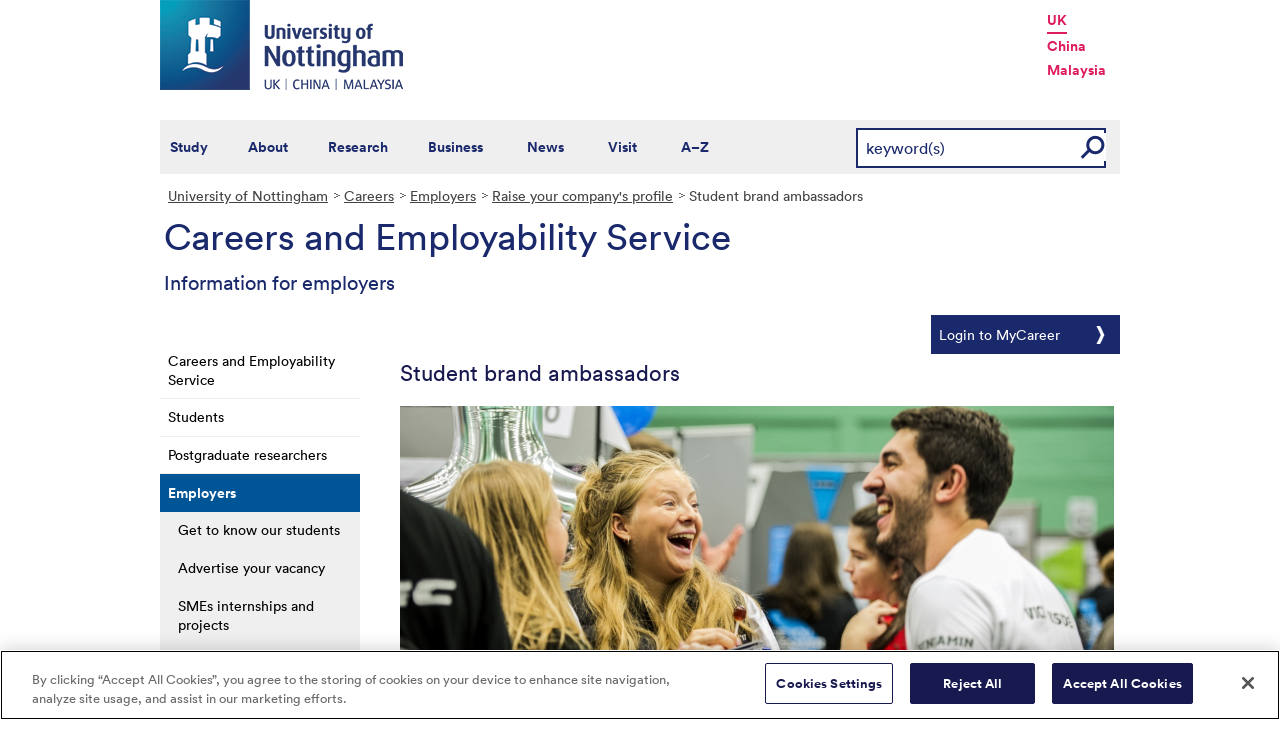

--- FILE ---
content_type: text/html; charset=utf-8
request_url: https://www.nottingham.ac.uk/careers/employers/profile/ambassadors.aspx
body_size: 15229
content:
<!DOCTYPE html>
<html lang="en-GB">
<head><meta charset="utf-8"><title>
	Student brand ambassadors - The University of Nottingham
</title>
    
    
    
    

    <meta name="GENERATOR" content="Contensis CMS Version 16.2" />
<meta name="Description" content="If you&#39;re recruiting a student brand ambassador, find out how we can help you make their work a success on our campuses." />
<meta name="Keywords" content="Student brand ambassador,Students&#39; Union,collaboration" />
<meta name="WelcomeCompulsory" content="0" />
<meta name="WelcomeInductionProgramme" content="0" />


<link href="/siteelements/stylesheets/variations/careers.css?version=9480826" rel="stylesheet" type="text/css" />
<link href="/siteelements/stylesheets/global.css?version=9599397" rel="stylesheet" type="text/css" />
<link href="/siteelements/stylesheets/pagebackgrounds/pb-gateway.css?version=951654" rel="stylesheet" type="text/css" />
<link href="/siteelements/stylesheets/variations/uonblue-nonschooltemplate.css?version=9084789" rel="stylesheet" type="text/css" />
<link href="/SiteElements/Stylesheets/print.css?version=9320377" rel="stylesheet" type="text/css" media="print" />
		<script  type="text/javascript" src="/WebResource.axd?d=PjUm9HYMtFaBv1w8LgD13UIzsrcgJRMlHl1KVAzF2AgEiZAQn_RB8q1D-OpipawIamHu-r6UwDtePXpIVa2V6pnJ_gcL_OhkiR9WkXq50FLfVzbD0&amp;t=639039891107561243&amp;build=171154"></script>

<script type="text/javascript">
//<![CDATA[

if (typeof(window.$j) == 'undefined') { window.$j = $; }
window.$j.register = function(name) {if (!this._components){this._components = {};} this._components[name] = true;};
window.$j.isRegistered = function(name) { if (!this._components) { return false; } return !!(this._components[name]); };
window.$j.requires = function(name) { if (!this.isRegistered(name)) { alert('JQuery Extension " ' + name + '" not registered'); }};
if (typeof(jQuery.fn.setArray) == 'undefined') { jQuery.fn.setArray = function( elems ) { this.length = 0; jQuery.fn.push.apply(this, elems); return this; }};
//]]>
</script>
		<script  type="text/javascript" src="/SiteElements/Javascript/SearchViaRedirect.js?version=9433015&amp;build=171154"></script>
		<script  type="text/javascript" src="/WebResource.axd?d=OozuXO3CZcznY5_HBlD7JEA9F2qGhlrX2IhwQFN-lrgXHPhEZ-7U6izA47dbImOlSiTgFs0MfMjS0MV2U9KsPmRtVPG6g9DO9a32a6Rjpgbh3OhyI3oSuowv6xRcWgMLgKWOyQ2&amp;t=637711427225386932&amp;build=171154"></script>
		<script  type="text/javascript" src="/WebResource.axd?d=dJpsuNwIlB8SqOiyKI8E5NW9X0o0Hp_bk2Lau5pP-uHonWeSUM4BQp0rnTdv7Pkz3MbZDlypsFTWpWUQ4oFf9x0eaV982p6pEygy3KfiKUAzBOiq2jnHgW4vO75CDvnCAca_nA2&amp;t=637711427225386932&amp;build=171154"></script>
		<script  type="text/javascript" src="/WebResource.axd?d=EbKF5YBj5urLPemy8r6DWgZPmLoHMtWQ7IVVgYLAAchuAN6HBVaHzcWEklWQlH210i0PVs0slT2-FU3qAcqfoCDAOjpUmySSucDo9Br9Wwz5xU2hc_JYnItHlP9FFy1fR3xhaQ2&amp;t=637711427225386932&amp;build=171154"></script>
<!--
ControlID:__Page of type ASP.careers_employers_profile_ambassadors_aspx has set the maximum duration to 3600 seconds
Cache Enabled using rule ControlID:__Page of type ASP.careers_employers_profile_ambassadors_aspx has set the maximum duration to 3600 seconds
Cache Page Render Time 30/01/2026 08:38:01

--><!-- OneTrust Cookies Consent Notice start for www.nottingham.ac.uk -->
<script type="text/javascript" src="https://cdn-ukwest.onetrust.com/consent/8d94c393-ee7d-4ad5-95e8-bc88408adffd/OtAutoBlock.js" ></script>
<script src="https://cdn-ukwest.onetrust.com/scripttemplates/otSDKStub.js"  type="text/javascript" charset="UTF-8" data-domain-script="8d94c393-ee7d-4ad5-95e8-bc88408adffd" ></script>
<script type="text/javascript">
function OptanonWrapper() { }
</script>
<!-- OneTrust Cookies Consent Notice end for www.nottingham.ac.uk -->

<script type="text/javascript" src="/SiteElements/Javascript/aadatalayer.js"></script>

<meta name="viewport" content="width=device-width, initial-scale=1" /> 

<!--[if lte IE 7]><link rel="stylesheet" type="text/css" media="screen" href="/SiteElements/StyleSheets/ie.css" /><![endif]--> 
<!--[if lte IE 6]><script type="text/javascript">document.createElement("abbr");</script><![endif]--> 
<!--[if lte IE 6]><script type="text/javascript" src="/SiteElements/Javascript/jqueryifixpng.js"></script><![endif]--> 

<link rel="stylesheet" type="text/css" media="screen" href="/SiteElements/Stylesheets/Responsive.css?version=nocache" /> 

<link rel="image_src" href="https://www.nottingham.ac.uk/siteelements/images/img-src.jpg" /> 

<script type="text/javascript" src="/SiteElements/Javascript/global.js"></script> 
<script type="text/javascript" src="/SiteElements/Javascript/internal.js"></script> 
<script type="text/javascript" src="/SiteElements/Javascript/uon-ui.js"></script> 

<!-- Responsive LeftHandNav. Load the plugin --> 
<script src="/siteelements/javascript/slicknav.js"></script> 
<script type="text/javascript"> $(document).ready(function(){ if ($('#main').length) { $('#NavDiv .sys_simpleListMenu').slicknav({ prependTo:'#main', allowParentLinks: 'true' }); } else { $('#NavDiv .sys_simpleListMenu').slicknav({ prependTo:'#toolBar', allowParentLinks: 'true' }); } }); </script> 

<style>.async-hide { opacity: 0 !important} </style> 

<!-- Google Tag Manager --> <noscript><iframe src="//www.googletagmanager.com/ns.html?id=GTM-TKR69X" height="0" width="0" style="display:none;visibility:hidden" title="Google Tag Manager"></iframe></noscript> <script>(function(w,d,s,l,i){w[l]=w[l]||[];w[l].push({'gtm.start': new Date().getTime(),event:'gtm.js'});var f=d.getElementsByTagName(s)[0], j=d.createElement(s),dl=l!='dataLayer'?'&l='+l:'';j.async=true;j.src= '//www.googletagmanager.com/gtm.js?id='+i+dl;f.parentNode.insertBefore(j,f); })(window,document,'script','dataLayer','GTM-TKR69X');</script> <!-- End Google Tag Manager -->

<script type="text/javascript" src="/SiteElements/Javascript/gecko-cookie.js"></script></head>
<body>    
    <form method="post" action="/careers/employers/profile/ambassadors.aspx" id="form1">
<div class="aspNetHidden">
<input type="hidden" name="__VIEWSTATE" id="__VIEWSTATE" value="MPjcQyzMK3mpRq7HlYjdROh+Z2DPBlaF+J1yqzJTdkfadT62C/4+HlVjcOUJFKoU05zbLBMx84dQLGn92421U6CI2FBf4EtDuZIppfQOot3wfViR9sznGRoN0RxF4tS174Y/4tA2QV5/1GRXds+P3k/5lHt/AvnLm40OaDtmgw43GzkDCcpn/2XCs74nS+dSR51Aali93lGCp04RusUIr57/8GF0kaZO+6hl8utHQCIxACSzQqGFkcteicbEtMdzTy+uxgFwBS74fEhV41kEARGsQJz4JNSGNwn9+pMb0zdfXgCRwe2iAZWc4/vdQb+GkSpz3fsrnRYmdru/WnFCB3STjJ3GZBGBKyMduOx/hdpwlKB2MZ/wYKipu2KHU+GqzT/[base64]/[base64]/HZ5whcHHDHMwQO23/dGhn2X4CXzOaTbracxdbhrXFgh0Y8QtMhVpn5/YOEkrg5yvLuXOdDixF7gmSXs8LLjQ6qi26bNVHkLwI3ZN1ugP6MeOB1sizlFsb3nvU9zkA4LmSScxs23+v0W1bJNPBKEnTver8zoRkMtZW/hdKXk0SRBBCK8BFaWHk23SiKEfmZHF2qcrBOWQczjYkhUgt1cXBtpxgsRZhU6uZlLmLr7ntwEslo/hIrGmXY1N8Em1QRHnT32v6eo19+BmqjHe1+L6Jqrzmmj9yi+Fq1zajza20DlmKBTZyY4wg3JKIEVF6XwIibnfMRQYpsdbdvuU2mM0WtzTx6dY50fyssfE+MZ8zKLChKxplOqC/XtzVABl0jCFgQYoyvhR8mspyx9Bk+FELA8hpY3rjUks6Izj4vRBSl/EJJv4mufrq4tuJHN7lXwkYLQW/VKkPSagWnBygvwhUwMDgIGMB5pJnFrZlImLhZYwmUKs+Zz4I2Wfi+frAta/AbhWltWwhAqZ0WPGccKEF+R/m/ZOI8IQ3uXmDc3T9+G7wI1NW9Ubv72iKQDbjXcVFugcZO61o/6cIAxf64+dtun3TTsJlbzM21+AwWnSxhoEwA+u8RptUbn2WExbEc6TZzTob7fAUWIswy6+QY9Dkydy6GQB5z2bdAek8C1VqF3PVfFZ9Hueg5X3bargG3rJrh8YFTigwXYDUdYrCDVcuXKV99uWnyv/qEiC5K9dJNkcNY93DWADfp19x5f/jEKCOu6d4syu5+uO1qhoHlFrEaDrDcoJlLMDrPSXcXvs/atwTaO04QyH/vkVV3+erEIy+6cxBivIU1jAjXUthdMxfWSGqR1Q5pv9EBa/WaNNO708hAFUozqm7+2obL3Gto2WRzMehzjCP6/ZfHB6vm2bOvy7qcrzoi3TaY0zw47ctKEKfjiK1DGXWm27hxRPfUQ9efrfSTd7mrtTJpzJJfKoqtwdCvpZm6w4EvbyZbrKY8HEHglVrNh4W+edWF+nDmG27gTH6vRVvphWYPiLq7SNEM2x1dgHYqQekll/D4R63NcoJ2p5JGFWSNz/jOamlOytSD5RzhFhyXmwKs9pLHp26E+qF8S/tQ9rRRhxQRtr6fh3xEZ9uvZ8CnMDNWDuvkWZdKPWFNBD6k9U2i6L7c+3fLJVQIHmhvmLO90TptdNlwYi6CI8q5ErqiQb0ly+atAlmqvOJN9hIQP2CwZapJCNq0C5wyjpoqs+6+j/EkJ6kAX10gvA14hBdC94sot7ArTK4bJb4VgbNrnICzUz03+zVudQ4JZ9uG4krHhlt7VDvdTgYcZGi2gvErp2T4JELLZvTXZ/i6jf4SdWcIeB0EgyUYvQQPnmqVKr7LN/D09sfaO2ZTUM3tYE0lmSUh2iAJGBoIs4a0CIVmNipPhJOLXbS4glJI4uk90SjN7Mt9jUOSxvV3ibtIQeQaaDgZh/jFE20j0LCVGdc5i/MPArKpcxf2VlYdBRjkiLEQ1ne+6WbTaTXgZI6BNh3GViPq0M/26lpeyJQOvyzC6P3W6NXOzXLZVRGoLctYxq6XmDyXEP3ZZRQjxHEm1n5sKToQ2iDin6wJbpu7I62zNivzlN5MO1KiJzXIwFSenjJSnd5dVDfOxfLNpn6O49bSoNdX4JBR5V3NY+4xZQGPLE1kSO/AkvgKRr03LRH7v4cp/RrUTY9GCFTI/j6+Ysqve1r+KRIAXFsyJGlpbofkrYLc4bloq9YMCHm3avBh7M3rlzAJs3fx7S7rLC9E+WQPRybel2WkBOfqbRQGCk6RYuYtUL7laUPg7SKPSe3iIIsPApkGVr8h/dBZScGUnWAnkZUBNVMxNaQ5CBEZBbwZlZIx/5hGzFGNp+I4i+haiAfbKey/i0Q/QH/ZbUP6s9ByOKcNEKzJlq5X8nhT2P/XS8sbTz6ZPB3lrAipvFT9aVELLZSShKihkfGeWAQ24QHBI8XwFwTDRBw67+Biv15o+Cha/iN1ndvQ/YdSpZYUjvAS0w9ij9MrphlCNaMwBPf/rLBzrZBbRDm9QEjXqry1cU5fw7nH5/V4VMBjJlSN9yJj9ClN7wWSR+s4CbX5OgUcOpkjRjPgK/Ry5Sq2hvXfZtHxPQOYnRyNb0RyPbS2jqF2edkjJWVuk5dyA2zifStW3hSRZcxehwDxqpGX+vIq3fYslFmsl7OqiWHIKIW7LssEKHI9JwPUGHzMAOBm5V2luSDg5nb83vzeaGvafzpVIbGGD6XycFqsXvfPa4T5uzEH0aYl3n85+P5XGrDngpGlj/d24PEzhNNbktVY0CRpqbYhyoq4NlNuRNvy11Li5Ue0S/jdpvSg7hrJWorMfi5Dm5w1g8FkKbqhzB6z/x6RxvHO2LorOmivYkQamJWgWq/IBKnLP45T2v0n7CpeFwlf8Q459ez3Q83fdfX6MaKvPtl1U+i4ZY3JN/H7SGSOUNWHrVgJlsThCpyzgGVlDD0yRUaVAVxWfRGTMHb4bgTbHPwr4AXgoEjtkP382iJ50WJh8B/I/GBwYjJ3esgdaOi0B7qkOo3iSl5qEZJcezznfY0MHbYvF9MS/MlJoI0HRmjsfNJf20LYA7kIdIkoruJ3Hld6pqHQX0uHUxbIKDs4a0Y0vdZwaMAVDZVQXWxn20j8Q/3FjUKEKav3F67RZMvRJSI53LupTMw5RaA3mUPnZjt05dQGehwcAlEw55fiTsfMcuDmQuSGbd299XudUad9kAqEhX28k52Lk4SouuPfBNN/KwX7hcSFJIv2mNl9Cz7u+0LLKCl42QgvPYEpDh3oaMKeDBNHJMuxxKkmrHHAj9nD29Buxnqs4yDy8L0T7ratfvrDf1wV+zxJ5a6I8M7lZjJFlPyEseVEulSJ4cxGAqgOWrMHe+yzLicODsmklnSfOBapA9+jY/By/evQzgp1WJ0YirkZO1fZRhZyw6qSqVrlZe3CPGupbkDlEXfvCBIeOzy3/6RQSqrG4peBNkXWW4/BOXqGcxoqWVAq8RrqIWTnc17csJAitSOUP2mB/U5LhhNrAhlntb/5V8ELhmhebpcpzfV4GuqLFHUpUZhBjDqS6LRZoOhNPsQgdev0nfKDxZttoCut0P234+RsvLm92msmIPkPwfjX03+qOzD1BD3ezKypt/[base64]/yt6OEr2q3wLcd/8ve74amL/FyhMplfZUnB55M4SVet60PJVwRhTtEWWSI4BMOTbZOtVM8mNzQxbwhshR25PtM4Hwe4LYH04BT7QTbhEa0FcUbWFamxEwEtfv5PEkRTNIQd4XlqNQiHogjif1zN/ik3znCem6rP1Z0dY06hQ550FquNfpoXLAIHxmkDX77Jes8OCcJRTkCr0xlJA3LrqS3mR90hMDuwNEECPDGptrIbd4JGFy7QwnnwvlL5fMYkMUMXuk4jTH1VShF/UwIDNTnN3eP/5s1+4iQslEZwUgQR4AQa9i63OaxtCTl2If++kLpZEcOIIBEIpPizRM9apQkrBjR0yZ+Yde4177nqR6eg+dIfzf7YXmROKTs6n78Ubpir3BbrK3/QuHlln6Q1+Ad6kzLf0cjMcZmKp0JjvX3t/hp+edz/chgMpITQPHlDHBddtgsPTOUNZL0+NMF8SbKUOfgHAa5mkBlaHzMa4855l+eWaS7yec/L0j1tpu4yqbUp8gmzK7aRTy37N6XBPISRRhb4mlsnQpUdVEV269CFGxeGbC4/znJELxPiSZNLx3zy3wjKXt0BImIzTeTmTQQ5mrWVTdFShhqpZZJOj1R4dAllDAk4QqRemfcHf4pNTwgLkuOh406DUO6UguGSgJ3fd/n0maIiSdVKVh/dp8zWeonJPyG9dy7UYDTHNhESGyEzIDCerWaGWb4PMxNJRgPdk6f7WySUn1sqagpDpVo18gtvb2yWftrtY5nS/XTc0pTaKaRAZ8gF/b4pi5sWBGmbkn9k0eyJXCYrX1dUB6sbsF975Tw+/mDHKjvldbNAHpawveD7FHj2vrdueQVwBAaShd6t7kbCRRnN4O3DYKi+uO6mUR+ENMJQN6tOl9qMOA4nV17VjP9BXEMHw7/EVy5ovLJX1msVNrJ5PftOUnwg7FiSWx2sTiS7pVZ5m68iwIvTAYhcxT0uFKNkATowSMd5SmFERKplje8thzEllnV5OQWntomkJVkyo51izKF83kFGwa54JoilU9q/C/163Ep/xoRsIT/sjRInWLV8EJ1PuLkepcWZSJi4MKR33G2Xa7FLSuPqsRcgVwXxNSAyz+9ect/nFOGWnH59Br8Ur7UFnyYAZzXVzmNYQvzEQRF2IcFHYAjfALdQMJcRhBLhfheRkCBz8X9TSOjgt+8NlShy+6ksoRjK4zQ6yAu7vDOpcHGAUB0cC1tlJPdn9/rCWA7eKxWnZC6kg1lrTOXZ5BzWS26OaVsBpqoB7CN30/WnxNfrVmoitruy0Fbnoz2mzij8wVgBAkqHaavPqZLnP/LpZbYajKxPvxCS3kadeKaCywCTGxJZiY67nY7AfSmfx7NuMT6vJeiwyS3wrRs4gQYR0WJc1LDiYbYTsDt/31L8OLnEfiHoihwZoQsIiA0sx0BiIVS1ihb+/T7HNpEHcywUoH+FFIbrNA3HvajZpHi2aTJmAHG6wqpwMfQczH8NKFyGJx/FwFkyooMMnrj56A+sDHJ370xksJnH37dPzpa/hM/qVp3v9qAgNRxaMZb4QE9wetXGJlYJLDcgo/yNfmF8mU34C/PSZto/uYLCxKKwfc2dRCP+MD9OSStWnTW9b34oXOYj5ZV6dfPu3CPGM/ct75Vy8t6abAgqeiESaPaCkdXLj8UDAu9K/BxYZ2B0aJiQ11qj4gi9i1lNFH9nuOlzhk+nEnRnfyZHVYsdgbuyI6BmRTXhZbwCyoxxHlcpoEVOgxt3DAwBCRvsjCsRkHoOvqxVvZN/Ro2xwuzDBfGNYMOih+2lMW3vnulaJQJTxTKNCC925vpWfMS9lr56N2EOvICmnzlUpXk01dfn2GfwI4cJmbPUbem6y8fzYN8oPZ7aO9gUU9kZhTpH4crrvwueQeMDS8SLFb+d7FKwg8NrwASFspDHtnGVc6WYtCSg2rqyXzp6JU1pSCfJGHOqR/6/gpcTy0ursDshuR8BvfB/9MB8YkPBD2qdunDgsTniTP9nWDU2szFzoFEjIUnimPVoQeP+B10AaVEDvk4avQGwuvmVgmHdkvVaQVp6cl7ycn3lCnunJ6U45r+5MKsCQlb+6/ld06ohrcSQgdpIkmXvFhSZKYx5KxMVe5dcJuG7ZG7+dyTYMMydxjsp6CCYPgPuWROhdGe4Z0ers3mTEuiyKWpEpKe/Q3yN+v/VYCxTWI5kPsPlAl1PQOpP2SCERV0c2G86PuGdBsT0ZkZxtsnjo3FdZVIeUxQ+YoVftHnh3ME6nDIKNqR+grAS8BKFGXSAsMqpRBGHs6Uf8WoF/nnGGz/Zm7E0mrSfdksPc3h8I7uJL9TuYd/COe9aN1mS96I+sRdoKnfHrPYLbO0mrb537aWbe082uW2cqUoO7+fcvB2vw33mr9g/86MKmSfkq1ibRHZOOrgxascl929ZoTdfb1hlKhg6vovqdwu6wywG+oQoAHcVErE829oiykP33Ykp/uYlQ4VS9mA/kmSx5KDnvO2IccPYkUA3Ehtu2rx5tj1KG4dsJiOowOh86UxSThePXCF2ajUHORqcJkKevhyXZy8G5DKgOdP7jzMYV+vSn9q6qG7LE87CooxWTUOvNWMtH/+4jEpmp+WYB0EdfxxtUBw/0bm0j5RxZu8Wyt3joodsYzFwuEIeia7EPwGBjUyQEguPPzPs7qS9Q4yUx3nUTQqgGSV23v72SMYnIGQB2AkvM07mUrHS6+eTTLvjFfyV1Kb3XXUJ8fhsN6Z1av1/QZ/NXDM6G+DXCvONBAudTH79huMljH1pw04Hy6oRWiz55lAL4a0O61cLIwXq+rjhXadJh3JuLHXlDCK1KzHbco3LILzDKD3HufRD47Cbgm/Nr4JSJUXmlsrtfoppiddX3/HHgO3XSUykMHIMpPyQlI/mJndFMvH44bYLYBSQihA/pVS67Nh8FlAwRgHfR0eJUxInuh3sM/[base64]/XkF6qVSHJNQgvE2ak0y2JMwulywFLNb6PHC6TItbUPWRT/kWuriSBL6c+0yu1v8NSHnddcSXJ0mw/nEVMPMSUniFtjPH4NAOANYGTdEoIdn0zCVKFY4IF3M+h1zR9EfMSRdwGTYeHwQp3dY41kXe7lLRsA+3UZNVoY7Bd11A4GGFSF5LJV04BNYQV8qT/qdx+ItEuWJd4CX4HwQ+AxD8M1dq9y//hTQ1xqz5Da2Dl0uDdjEZbIApAetoJEPvjZjRojHGd46V+DXPKRHH13/dKwRJD2dHN3rnJOikP/8Ay4y9F6Cl03RdAQsqw9p9h7hG664/14mJaDSIvt1wbN12hbGN1Sq5MenrYipTnpm9Vew1gDNK5jO4lOLC4pVUAKgKwfEL5EAbboWDA5jIRD2/0ozOPKpPWtoc0VTs16aDHy5d9/F8bm2Gsr8WVNWjVxuOOZ0Lji6jeIvKgcHx9kaoLpVIETpt9qd8OY8P/PYIUJ2HzEgUZRlgpP2X/xqWB54t7DjDmFKffg5tzfLcDond3G3tfXUeRRrwPkjq4TWsRLnrn3QBYq06H+9+XmyvVnzumMU4cAI6ZiiTsDUR3Ja2evChm+7Kxp/wHXS0lAE4FdPO4XXiwlms+pEH2wY7z93qzUA9tS7BvA6iOq/SgmdNbk+i9hoXDB1t8HbsvgF0AbZO/Snh17gAZ0luShRmhASNCiWulZ5mZz/7lVW1aCGrAilWOQin6N9ViA6+/yqQpxvJpRs+7F1fMTf/0pJFh7xI4fFudy2Y3uGb9Op/XQRfV/MZZiHLd1yvlLDfFGB/RepcxiOj395+KHQqYB0rcCxsdvkUdTOQw3uKF/DWwyd3VpvmiuMjm2zed38Zajw9WA2RMzwhXf0lQNvIBL6iJ0+GBueaheDS0Rws05P274koEw9I5hwDuN6CQvtbk8HKf/URff7HWjldXMlseV3KT6uB6gRhSqrrGwQZ4htJfmZrdWxkuANoiiW5pJJ26UmZ1vnud1ZNvwYNo2IhJKdWo0F4aMjn+TC/aHLf9YebgXzVuOcJPQVrpkb2iXGTJqbfiKqP8blxVB37pIRBwLQ3wmQ2oSzLoKvE0TZ10lhpDt+aFGzJt+p4ReDHgF6r3/hgveID7vwu99+OKNe1VtH2r7p4j1C2uLBH9C/LG3obRXj37Kd/DDBIvEC3dxciK4TCkkWgds7ULaCe5BdTDAIu/22UAD47apN7NNU7b3Y38sS5PNB8Zv8HOMn0aVRsHLVCjcmUL76ye1YLyY8kzu0a1ddmVOksd6JVXU3qNiPzd1pEkOqgHyQNuBqk/yWz3Qx2J/acQjgyN90ij2pZoaZmOGCUH1Nhpnf3R1GdrXEX7COpxlvrkjggI1iEB9TzOiOwFnZN66n9gfmIC4LqpzCnDgby6EvhAR1P+cXMxU0bMdWC1/tT5qz1x7yzhkrBkWpgPG/NigonZUR9FSXlRhG2+ruHwua6s3DvkjH7plOxQ6PI1vL/c1lK9C5oYTmJ7qZDJ9nik4bgm9YfFxLvdGsz/JOzLYY62shmpNADxUZ5Ys1zIcGQQmAnTAHsZAINL/vWeq68UXwzE3W0SJ8BXojAnJFCPtn48P4YE+IFiB87etkGOsqm2RZNh9iTr7HNaBSbT10+LKWy5dquvcRyx+CoCSrQGnNXrm1fcAmhFow3u0djcPcS+EaAk6I6KURMiXUdOO0Hp9BFdNwaGvchkrYv6oAwJI0dML8lZ6UplbLfOhwhDyNQFianFNiaBtAss6Yv3q/7OTLJd+2yyBaBIizRH+1fDPa8JX7bC8wOGgeRMAfadLXvh4ze3IIwMxsbGY0FGMly5JgyY/3f9XvkZwvmY1EZe7fZCg4geRMdczpYjZiARwXcrWb93hqMTTpioxtYToIPZBf4JOgtgI9RnDrtpsOrMpAm11nFGS5iNofbcluJRXkIS8WvcdLFDO/IJvhhczbNrByxYdcgSMSjf5ckhP6kPqKJVtcxkKW0WBZ+3g7O8agh3PJ7O3I9bcoy3IWreBiZzEkHNjBywB6wlwqOxmTTEkfyr/r9c+vaZXPd0994j8sLlsZ9wYB7JIE3R4BPNbBUzcGZ2NE+z1N3Av3lV78+CW8FRlvi5pXHvQyFvuJ5bb3EBEmx54JrBH8uSlYskt04Csmm2AhcLdI2TBoOn6bJ9PtwmoNe060uGZR3O/ANYMRutIw45Y5hnswPVqeUnMR+bfcL7ymfWlU0ILga3nOcKIjXH4Zk52/z6Em3/wJZHL2CHNXMvXCc9ORE1G+N0Etrxq+XcHyyBgRvwV29WC42sHxYUKpkDSsWWDfqwDc4Q0uEXnyH/KL9PDuOcicA4tMFSilDyPlTQ1PH30Wdcc3IKabHfAhSDxZh0msONcTIX6glkhbxA3oO9EFd6c62OBuCAVnTLKIp2Tx/WUn8u/5E3qRTEYFOXlfPIwj0G30/xs5XtLb4h7DmwvLfqnsnAAhh1BQiQHpmEj6+3nFuerMiTxayud+ElkCruVn5gBhyVuw/s+oCQlZNQd0qMhsd//QhDEGqV6WcbLjZqeZKc09+2oOyI3ZXGrxg0Q0TnXhMO/0VqBwcKuzK5Pq+gP/zaryuBjVFjg==" />
</div>


        
    <div id="wrapper">
<div id="container">
<div id="pageheader">
<div class="sys_inner">
<div class="logo"><a title="University of Nottingham" class="sys_16" href="https://www.nottingham.ac.uk"><img alt="The University of Nottingham homepage" height="90" width="243" src="/SiteElements/Images/Base/logo.png" /></a></div>
<ul class="campuslinks">
<li class="sys_nottingham"><a class="sys_16" href="https://www.nottingham.ac.uk/">UK</a></li>
<li><a class="sys_16" href="https://www.nottingham.edu.cn/">China</a></li>
<li><a class="sys_16" href="https://www.nottingham.edu.my/">Malaysia</a></li>
</ul>
</div>
</div>
<div id="nav" class="sys_cf">
<div class="sys_inner"><span class="sys_menu-title sys_menu-toggle" data-text-swap="Close Menu">Main Menu </span> <div id="menu" class="tempnav"> <ul style=""><li> <a href="/studywithus/" title="Study with us">Study</a> </li><li> <a href="/about/" title="About the University of Nottingham">About</a> </li><li> <a href="/research/" title="Research">Research</a> </li><li> <a href="/workingwithbusiness/" title="Working with business">Business</a> </li> <li> <a href="/news/" title="News">News</a> </li> <li> <a href="/visit/" title="Visit our campuses">Visit</a> </li> <li> <a href="/utilities/a-z/a-z.aspx" title="A to Z">A&ndash;Z</a> </li> </ul> </div><span class="sys_mobile-search-toggle">&nbsp; </span>

<style>

  .search fieldset label.visually-hidden {
    display: block;
    border: 0;
    clip: rect(0 0 0 0);
    height: 1px;
    margin: -1px;
    overflow: hidden;
    padding: 0;
    position: absolute;
    width: 1px;
  }

</style>

<div class="search">
	<fieldset>
		<div class="sys_pressanykey"><label for="rSearch" class="visually-hidden" aria-label="Search">Search</label>&nbsp;
    <input id="rSearch" onkeydown="javascript:return onEvent(event, 'https://www.nottingham.ac.uk/search.aspx?q=');" type="text" value="keyword(s)" name="rSearch" />&nbsp; 
    <input id="rSearchSubmit" class="sys_submit" onclick="goTo('https://www.nottingham.ac.uk/search.aspx?q=',document.getElementById('rSearch').value);" type="button" value="GO" name="rSearchSubmit" />
    </div>
	</fieldset>
</div>

</div>
</div>

<div id="internalWrap">
<div id="internalWrap2">
<div id="internal">
<div id="breadcrumb"><strong class="sys_youAreHere">You are here:</strong> &nbsp;
<div>
	<a title="Go to University of Nottingham from here" class="sys_0 sys_t9259776" href="/index.aspx">University of Nottingham</a><a title="Go to Careers from here" class="sys_0 sys_t165036" href="/careers/index.aspx">Careers</a><a title="Go to Employers from here" class="sys_0 sys_t165036" href="/careers/employers/index.aspx">Employers</a><a title="Go to Raise your company&#39;s profile from here" class="sys_0 sys_t33766" href="/careers/employers/profile/index.aspx">Raise your company&#39;s profile</a><span>Student brand ambassadors</span>
</div>
</div>
<div id="pageTitle">
<strong class="sys_schoolHeader_topBig">Careers and Employability Service</strong><br />
<strong class="sys_schoolHeader_bottomSmall">Information for employers</strong></div>
<div id="holder">
<div id="internalNav">
<div id="NavDiv">
<ul class="sys_simpleListMenu">
	<li class="sys_first"><a title="Go to Careers and Employability Service from here" class="sys_0 sys_t165036" href="/careers/index.aspx">Careers and Employability Service</a></li><li><a title="Go to Students from here" class="sys_0 sys_t9307745" href="/careers/students/index.aspx">Students</a></li><li><a title="Go to Postgraduate researchers from here" class="sys_0 sys_t165036" href="/careers/postgraduate-researchers/index.aspx">Postgraduate researchers</a></li><li><div class="sys_selected">
		<a title="Go to Employers from here" class="sys_0 sys_t165036" href="/careers/employers/index.aspx">Employers</a>
	</div><ul class="sys_children">
		<li class="sys_first"><a title="Go to Get to know our students from here" class="sys_0 sys_t33766" href="/careers/employers/students.aspx">Get to know our students</a></li><li><a title="Go to Advertise your vacancy from here" class="sys_0 sys_t33766" href="/careers/employers/vacancies/index.aspx">Advertise your vacancy</a></li><li><a title="Go to SMEs internships and projects from here" class="sys_0 sys_t33766" href="/careers/employers/sme/index.aspx">SMEs internships and projects</a></li><li><a title="Go to Join our events from here" class="sys_0 sys_t33766" href="/careers/employers/events/index.aspx">Join our events</a></li><li class="sys_last"><div class="sys_selected">
			<a title="Go to Raise your company&#39;s profile from here" class="sys_0 sys_t33766" href="/careers/employers/profile/index.aspx">Raise your company&#39;s profile</a>
		</div><ul class="sys_children">
			<li class="sys_singleitem"><div class="sys_selected sys_currentitem">
				<a title="Go to Student brand ambassadors from here" class="sys_0 sys_t33766" href="/careers/employers/profile/ambassadors.aspx">Student brand ambassadors</a>
			</div></li>
		</ul></li>
	</ul></li><li><a title="Go to Alumni from here" class="sys_0 sys_t165036" href="/careers/alumni/index.aspx">Alumni</a></li><li><a title="Go to Research staff from here" class="sys_0 sys_t165036" href="/careers/research/index.aspx">Research staff</a></li><li><a title="Go to Staff from here" class="sys_0 sys_t165036" href="/careers/staff/index.aspx">Staff</a></li><li><a title="Go to Our team from here" class="sys_0 sys_t36708" href="/careers/team/index.aspx">Our team</a></li><li class="sys_last"><a title="Go to Sitemap from here" class="sys_0 sys_t33766" href="/careers/sitemap.aspx">Sitemap</a></li>
</ul>
</div>
</div>
<div id="main">
<div id="pageTools">
<div class="sys_btm">

<ul class="sys_right">
 <li><a class="sys_16" href="javascript:window.print()">Print</a> </li>
 <li><a href="mailto:?subject=Student brand ambassadors - The University of Nottingham&body=I%20found%20this%20great%20page%20on%20the%20University%20of%20Nottingham%20website%20and%20I%20thought%20you%20might%20like%20it.%20http://live-uon.cloud.contensis.com/careers/employers/profile/ambassadors.aspx">Email this Page</a></li></ul>
 <div id="SocialButtons"></div>

<ul class="sys_left">
<li><a class="CTA-ActualWidth bgArrowRight" title="Go to MyCareer" href="https://studentlife.nottingham.ac.uk/s/mycareer" data-cms="{'openAsPopup':true,'popupShowLocationToolbar':false,'popupShowNavToolbar':false,'popupShowMenuBar':false,'popupShowStatusBar':false,'popupAllowScrolling':false,'popupAllowResize':false,'popupWidth':'','popupHeight':'','popupTopPos':'','popupLeftPos':''}">Login to MyCareer</a></li>
</ul></div>
</div>
<div id="content"><a id="TopOfPage"></a>

<h1>Student brand ambassadors</h1> 
<p><img alt="Students at aFresher's Fair" height="340" width="714" src="/Careers/Images-Multimedia/3-Employers/2022/Ambassador-25865.png" /></p>


<div class="sys_twoColumns_7030">
<div class="sys_one_7030">

<p>Together with the Students&rsquo; Union, we want to encourage you and your student brand ambassadors to work closely with us to effectively promote your internship, placement and graduate opportunities to our students.</p>
<p>These guidelines aim to help your student brand ambassadors perform their role effectively and encourage collaboration between them, you as their employer,&nbsp; our team and the Students' Union.&nbsp;</p>

</div>
<div class="sys_two_7030">
<img alt="Students' Union logo" height="223" width="220" src="/Careers/Images-Multimedia/3-Employers/2022/SU-logo-220.png" />
</div>
</div>
<div class="clear">&nbsp;</div>

<h3 class="headingBackgroundTrans">Effective student brand ambassadors</h3>


<div class="sys_twoColumns_7030">
<div class="sys_one_7030">

<p>Working with our team and the Students' Union to raise awareness about the opportunities&nbsp;on offer with your organisation is an excellent way for student brand ambassadors to gain experience in partnership working, develop commercial awareness skills, and planning and delivering events.</p>
<p>For those ambassadors registered with us, we will encourage them to take part in the Part-time Work module of the&nbsp;<a title="Go to the students&#39; Nottingham Advantage Award page" class="sys_0 sys_t9434416" href="/careers/students/advantageaward/index.aspx">Nottingham Advantage Award</a>, our employability award, to gain additional&nbsp;credits alongside their degree programme.</p>

</div>
<div class="sys_two_7030">

<h2 class="headingBackgroundUG">Get in touch</h2>
<p>Our <strong>Recruiter Services team</strong> is ready to answer your questions.</p>
<p><a class="CTA-plainEmail" title="Email Recruiter Services" href="mailto:recruiterservices@nottingham.ac.uk">Email us</a></p>
<p><strong>Students' Union team&nbsp;</strong></p>
<p><a class="CTA-plainArrowTeal" title="Email the Students&#39; Union" href="mailto:UoNSUAdvertising@nottingham.ac.uk">Email Students' Union&nbsp;</a></p>

</div>
</div>
<div class="clear">&nbsp;</div>

<h3 class="headingBackgroundTrans">Raising brand awareness</h3>
<p>To fall in line with the university&rsquo;s environmental and sustainability policy, we advise against handing out printed promotional material on campus.</p>
<h4>Promotion via social media and use of University of Nottingham email</h4>
<p>The Sponsorship &amp; Fundraising Team within the Students&rsquo; Union offer the facility to help with brand awareness for recruiters through social media promotion. Please contact them for a media pack.</p>
<p>Student brand ambassadors <strong>should not send out emails</strong> relating to their role to fellow students from their university email account.</p>
<h3 class="headingBackgroundTrans">Brand awareness events</h3>
<p>If you want to raise awareness of your brand amongst the University of Nottingham student population, stand space is available in a number of locations across University Park, Jubilee and Sutton Bonington campuses.&nbsp;</p>
<p>To book promotional stand space:</p>
<ul>
<li>in and around the Portland Building, your student ambassadors should liaise with the Sponsorship &amp; Fundraising Team within the Students&rsquo; Union</li>
<li>elsewhere on campus, they should liaise with our Recruiter Services team.</li>
</ul>
<p>Please note that this is a chargeable service and you should contact each representative for costings.</p>
<h3 class="headingBackgroundTrans">Recruitment events</h3>
<p>If you want to hold a recruitment activity, please talk to us about <a title="Go to our Join our events page" class="sys_0 sys_t9434416" href="/careers/employers/events/index.aspx">our recruitment fairs or employer presentations</a> programme.&nbsp;&nbsp;</p>
<p>Recruitment activity such as a presentation or careers fairs are excellent ways in which to identify potential candidates for internship, placement and graduate opportunities.</p>
<p>There is a charge for these services. Please contact our Recruiter Services team for costings.</p>
<h3 class="headingBackgroundTrans">Advertising job or internship vacancies</h3>
<p>Student brand ambassadors are allowed to post internships and graduate opportunities onto our job board, My Career, free of charge. A company email address will be needed in order to register an employer. To find out more, visit our <a title="Advertise your vacancy webpage" class="sys_0 sys_t9434416" href="/careers/employers/vacancies/index.aspx">advertise your vacancies</a> section.</p>
<p>August 2022</p>


</div>
<div id="bottom">
<div class="sys_content"><h2>Careers and Employability Service</h2>
<p class="sys_left">University of Nottingham<br />Portland Building, Level D<br/>University Park<br />
Nottingham, NG7 2RD </p>
<strong>email:</strong> <a href="mailto:careers-team@nottingham.ac.uk" title="Contact the Careers and Employability Service">careers-team@nottingham.ac.uk</a></p></div>
<div class="sys_corners"><!-- //--></div>
</div>
</div>
</div>
</div>
</div>
</div>


<div id="footer"><div id="HomepageFooterLinks"> <div class="sys_inner"> <div class="sys_twoColumns5050"> <div class="sys_one"> <h2> Legal information </h2> <ul><li><a title="Copyright " href="/utilities/copyright.aspx">Copyright</a></li> <li><a title="Terms and conditions" href="/utilities/terms.aspx">Terms and conditions</a></li> <li><a title="Privacy" href="/utilities/privacy.aspx">Privacy</a></li> <li><a title="Posting rules" href="/utilities/posting-rules.aspx">Posting rules</a></li> <li><a title="Accessibility" href="/utilities/accessibility/accessibility.aspx">Accessibility</a></li> <li><a title="Freedom of information" href="/governance/records-and-information-management/freedom-of-information/freedom-of-information.aspx">Freedom of information</a></li> <li><a title="Charity gateway" href="/governance/gateway.aspx">Charity gateway</a></li> <li><a title="Cookie policy" href="/utilities/cookies.aspx">Cookie policy</a></li> <li id="ot-sdk-btn" class="ot-settings ot-sdk-show-settings">Cookie Settings</li><li> </ul> </div> <div class="sys_two"> <h2> Get social </h2> <p> <a title="Get Social with the University of Nottingham" href="/connect/">Connect</a> with the University of Nottingham through social media.</p> <p> <a href="http://www.facebook.com/UniofNottingham" title="Find us on facebook"><img width="22" height="22" src="/SiteElements/Images/Icons/icon-facebook.png" alt="Find us on Facebook"></a>&nbsp;<a href="http://twitter.com/UniofNottingham" title="Follow us on twitter"><img width="22" height="22" src="/SiteElements/Images/Icons/icon-twitter.png" alt="Twitter"></a>&nbsp;<a href="http://www.youtube.com/nottmuniversity" title="Watch us on You Tube"><img width="22" height="22" src="/SiteElements/Images/Icons/icon-youtube.png" alt="YouTube"></a>&nbsp;<a href="http://www.linkedin.com/company/university-of-nottingham/" title="Join us on Linked in"><img width="22" height="22" src="/SiteElements/Images/Icons/icon-linkedin.png" alt="LinkedIn"></a>&nbsp;<a href="http://uniofnottingham.tumblr.com/" title="Follow our Tumblr"><img width="22" height="22" src="/SiteElements/Images/Icons/icon-tumblr.png" alt="Tumblr"></a>&nbsp;<a href="http://instagram.com/uniofnottingham/" title="Find us on Instagram"><img width="22" height="22" src="/SiteElements/Images/Icons/icon-instagram.png" alt="Instagram"></a>&nbsp;<a href="http://e.weibo.com/uoneao" title="Find us on Weibo"><img width="22" height="22" src="/SiteElements/Images/Icons/icon-weibo.png" alt="Weibo"></a></p> <P> <A title="View our campus maps" href="/about/visitorinformation/mapsanddirections/mapsanddirections.aspx">Campus maps</A> | <A title="Contact The University of Nottingham" href="/contact/">More contact information</A> | <A title="Browse our current job opportunities" href="/jobs/">Jobs</A> </P> </div> </div> <div class="clear"> &nbsp; </div> </div> </div></div>
</div>
</div>


    
<div class="aspNetHidden">

	<input type="hidden" name="__VIEWSTATEGENERATOR" id="__VIEWSTATEGENERATOR" value="EF3CB8CA" />
	<input type="hidden" name="__VIEWSTATEENCRYPTED" id="__VIEWSTATEENCRYPTED" value="" />
</div>
</form>
</body>
</html>

--- FILE ---
content_type: text/css
request_url: https://www.nottingham.ac.uk/siteelements/stylesheets/variations/careers.css?version=9480826
body_size: 1020
content:
ul.sys_loginbutton {list-style-type:none;}
#internal #content ul.sys_loginbutton li {background-image:none; padding:15px 5px; margin-top:0px; width:180px; background-color:#7bc2f6; color:#336699; font-weight:bold; text-align:center; border:3px solid #fff; -webkit-border-radius: 15px;
-moz-border-radius: 15px; border-radius: 15px;}

/* #internal #content #schoolHomepageEvents_List div.sys_events-summary dl dt { display: none; } */
#internal #content #schoolHomepageEvents_List .sys_news-datepublished {display: none;}
/*#internal #content #schoolHomepageEvents_List dl {border-bottom: 3px double #E5E5E5; padding-bottom: 1.7em; margin-bottom:1.2em;}*/

.faculty-nav-art-head {
    background-color:#FF5D00;
    color:white;
    padding:5px;
}
.faculty-nav-lss-head {
    background-color:#911EB3;
    color:white;
    padding:5px;
}
.faculty-nav-eng-head {
    background-color:#7A9AAD;
    color:white;
    padding:5px;
}
.faculty-nav-med-head {
    background-color:#0095A1;
    color:white;
    padding:5px;
}
.faculty-nav-sci-head {
    background-color:#00914D;
    color:white;
    padding:5px;
}
.faculty-nav-fnd-head {
    background-color:#CA0064;
    color:white;
    padding:5px;
}

#internal #content p.faculty-nav-art a:hover, #internal #content p.faculty-nav-lss a:hover, #internal #content p.faculty-nav-eng a:hover, #internal #content p.faculty-nav-med a:hover, #internal #content p.faculty-nav-sci a:hover, #internal #content p.faculty-nav-fnd  a:hover {
    text-decoration: underline!important;
}

p.faculty-nav-art a:link, p.faculty-nav-art a:visited {
    color:#882A0D!important;
    text-decoration: none!important;
}
p.faculty-nav-lss a:link, p.faculty-nav-lss a:visited {
    color: #9857b3!important;
    text-decoration: none!important;
}
p.faculty-nav-eng a:link, p.faculty-nav-eng a:visited {
    color: #435A69!important;
    text-decoration: none!important;
}
p.faculty-nav-med a:link, p.faculty-nav-med a:visited {
    color: #006579!important;
    text-decoration: none!important;
}
p.faculty-nav-sci a:link, p.faculty-nav-sci a:visited {
    color: #00684C!important;
    text-decoration: none!important;
}
p.faculty-nav-fnd a:link, p.faculty-nav-fnd a:visited {
    color: #9A2235!important;
    text-decoration: none!important;
}




#GenericListJobs_List, #GenericListWork_List, #GenericListNetworking_List, #GenericListExperience_List, #GenericListSectors_List, #GenericListHelp_List, #GenericListAbroad_List {
    
}

#content #GenericListJobs_List .sys_subitem, #content #GenericListWork_List .sys_subitem, #content #GenericListNetworking_List .sys_subitem, #content #GenericListExperience_List .sys_subitem, #content #GenericListSectors_List .sys_subitem, #content #GenericListHelp_List .sys_subitem, #content #GenericListAbroad_List .sys_subitem {
     clear: none;
     float: left;
     margin-right: 1em;
     width: 48%;
   }

#content #GenericListJobs_List .sys_subalternatingitem, #content #GenericListWork_List .sys_subalternatingitem, #content #GenericListNetworking_List .sys_subalternatingitem, #content #GenericListExperience_List .sys_subalternatingitem, #content #GenericListSectors_List .sys_subalternatingitem, #content #GenericListHelp_List .sys_subalternatingitem, #content #GenericListAbroad_List .sys_subalternatingitem {
     background: none repeat scroll 0% 0% transparent;
}

.sys_videoMiniTemplate .sys_videoText {
     padding: 10px;
}

#content .sys_videoAlt, #content .sys_videoRelated {
     background-color: #F7F7F7;
}

#content .sys_videoAlt ul, #content .sys_videoRelated ul {
     margin: 0px;
}



#wrapper #content .sys_intro .sys_search-control{padding: 0; float:left;}
#wrapper #content .sys_intro .sys_search-control h1.sys_search-title, .sys_search-control h1.sys_standardlist-title {display:none!important;}
#wrapper #content .sys_intro .sys_search-control .sys_greyRoundedBox {width: 100%; padding: 0; background:none; border:none;  }
#wrapper #content .sys_intro .sys_search-control .sys_greyRoundedBox label{font-size: 1.4em; color: #003366; padding: 0; margin: 0; display:block;float:left; clear:both;}
#wrapper #content .sys_intro .sys_search-control .sys_greyRoundedBox input{margin: 0 0 4px 0; padding: 6px;width: auto; display:block;float:left; clear:both; }
#wrapper #content .sys_intro .sys_search-control .sys_greyRoundedBox input.sys_submit {width: 98%; }




.sys_fullWidth .sys_two_3070 .sys_twoColumns_2575 .sys_one_2575 {width: 28%; padding: 0 7px 0 0; margin:0;}
.sys_fullWidth .sys_two_3070 .sys_twoColumns_2575 .sys_two_2575 {width:68%;}




